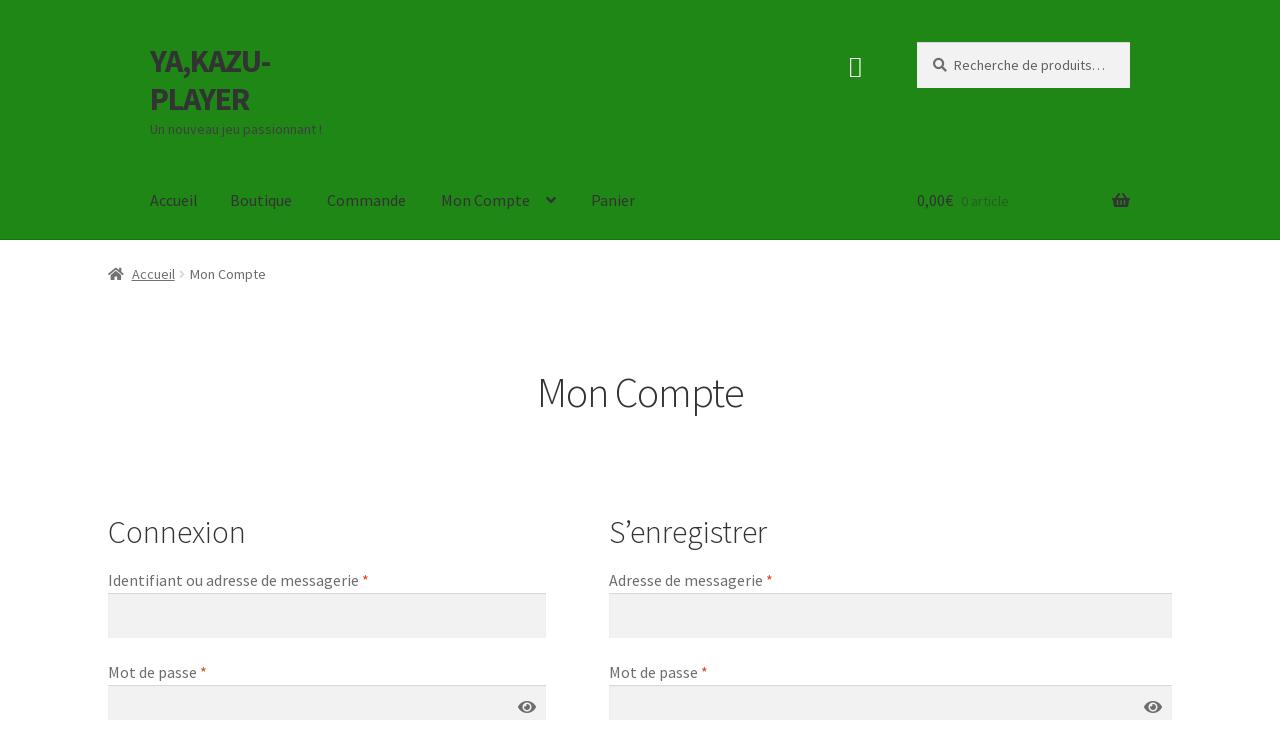

--- FILE ---
content_type: application/javascript
request_url: https://yakazu-player.fr/wp-content/plugins/yakazu-store/ajax.js?ver=5.4.18
body_size: 95
content:
function submit_me(){
	// get name from form input
	var thename = jQuery("input#name").val();
	jQuery.post(
		the_ajax_script.ajaxurl, 
		jQuery("#theForm").serialize(),
		function(response_from_the_action_function){
			jQuery("#response_area").html(response_from_the_action_function);
		}
	);
}